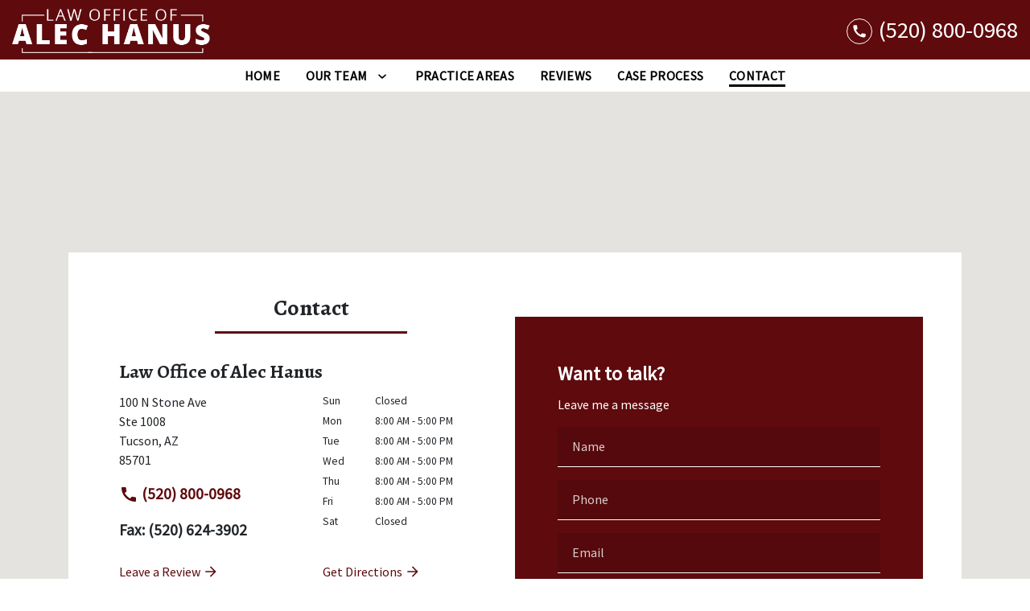

--- FILE ---
content_type: text/css
request_url: https://d11o58it1bhut6.cloudfront.net/production/v1.125.1/hanus-274171/assets/main.website-hanus-274171.568af3ccea8bd2aea47e.bundle.min.css
body_size: 12478
content:
.block.footer.akay-footer-inquiry-form{background-image:none !important;background-color:rgba(0,0,0,0) !important;color:#fff}.block.footer.akay-footer-inquiry-form .form-control{border-radius:0}.block.footer.akay-footer-inquiry-form .main-section-wrapper{display:flex;flex-direction:column;padding:0}.block.footer.akay-footer-inquiry-form .main-section-wrapper .footer-inquiry-form{background-color:#373a3c}.block.footer.akay-footer-inquiry-form .main-section-wrapper .map-wrapper{width:100%;padding:0px;position:relative}.block.footer.akay-footer-inquiry-form .main-section-wrapper .map-wrapper .close{padding:0em 1rem;font-size:21px;background:rgba(0,0,0,0);opacity:.2}.block.footer.akay-footer-inquiry-form .main-section-wrapper .map-wrapper .close:focus{outline:none}.block.footer.akay-footer-inquiry-form .main-section-wrapper .map-wrapper .map-form-flex{display:flex;flex-direction:column-reverse;justify-content:center;align-items:center}.block.footer.akay-footer-inquiry-form .main-section-wrapper .map-wrapper .map-form-flex .map_canvas{position:relative}@media(min-width: 992px){.block.footer.akay-footer-inquiry-form .main-section-wrapper .map-wrapper .map-form-flex .map_canvas{height:660px}}@media(max-width: 991.98px){.block.footer.akay-footer-inquiry-form .main-section-wrapper .map-wrapper .map-form-flex .map_canvas{height:320px}}.block.footer.akay-footer-inquiry-form .main-section-wrapper .map-wrapper .map-form-flex .footer-inquiry-form{padding:2.5em 4em}@media all and (-ms-high-contrast: none),(-ms-high-contrast: active){.block.footer.akay-footer-inquiry-form .main-section-wrapper .map-wrapper .map-form-flex .footer-inquiry-form{flex:auto}}@media(min-width: 992px){.block.footer.akay-footer-inquiry-form .main-section-wrapper .map-wrapper .map-form-flex .footer-inquiry-form{max-width:780px !important;min-height:354px;margin-bottom:-320px}}@media(min-width: 992px)and (-ms-high-contrast: none),(min-width: 992px)and (-ms-high-contrast: active){.block.footer.akay-footer-inquiry-form .main-section-wrapper .map-wrapper .map-form-flex .footer-inquiry-form{flex:auto}}@media(max-width: 575.98px){.block.footer.akay-footer-inquiry-form .main-section-wrapper .map-wrapper .map-form-flex .footer-inquiry-form{padding-left:15px;padding-right:15px}}@media(max-width: 991.98px){.block.footer.akay-footer-inquiry-form .main-section-wrapper .map-wrapper .map-form-flex .footer-inquiry-form .form-heading-wrapper{max-width:750px;margin:auto}}.block.footer.akay-footer-inquiry-form .main-section-wrapper .map-wrapper .map-form-flex .footer-inquiry-form .form-heading-wrapper .footer-inquiry-title{font-size:1.6rem;text-transform:uppercase}.block.footer.akay-footer-inquiry-form .main-section-wrapper .map-wrapper .map-form-flex .footer-inquiry-form .form-heading-wrapper .footer-inquiry-description{text-transform:none;font-weight:bold;font-size:1rem;margin:0 0 .1em 0}.block.footer.akay-footer-inquiry-form .main-section-wrapper .map-wrapper .map-form-flex .footer-inquiry-form .form-heading-wrapper .accent-row{margin-bottom:2em}.block.footer.akay-footer-inquiry-form .main-section-wrapper .map-wrapper .map-form-flex .footer-inquiry-form .form-heading-wrapper .h-rule hr{margin-top:.5em;margin-bottom:0}.block.footer.akay-footer-inquiry-form .main-section-wrapper .map-wrapper .map-form-flex .footer-inquiry-form .f-inquiry-form{margin-bottom:6px}@media(max-width: 991.98px){.block.footer.akay-footer-inquiry-form .main-section-wrapper .map-wrapper .map-form-flex .footer-inquiry-form .f-inquiry-form{max-width:750px;margin:auto}}.block.footer.akay-footer-inquiry-form .main-section-wrapper .map-wrapper .map-form-flex .footer-inquiry-form .f-inquiry-form .form-group{margin-bottom:6px}.block.footer.akay-footer-inquiry-form .main-section-wrapper .map-wrapper .map-form-flex .footer-inquiry-form .f-inquiry-form .information{padding-bottom:6px}.block.footer.akay-footer-inquiry-form .main-section-wrapper .map-wrapper .map-form-flex .footer-inquiry-form .form-control{background-color:rgba(0,0,0,0);padding-left:1.3em;height:55px;font-size:.875rem;line-height:1.42857;border:1px solid currentColor;color:inherit}.block.footer.akay-footer-inquiry-form .main-section-wrapper .map-wrapper .map-form-flex .footer-inquiry-form .form-control:focus{border-color:rgb(141.1428571429,14.8571428571,19.3142857143) !important}.block.footer.akay-footer-inquiry-form .main-section-wrapper .map-wrapper .map-form-flex .footer-inquiry-form .form-control::placeholder{font-weight:bold;color:currentColor}.block.footer.akay-footer-inquiry-form .main-section-wrapper .map-wrapper .map-form-flex .footer-inquiry-form .description{padding-left:0;height:100px}.block.footer.akay-footer-inquiry-form .main-section-wrapper .map-wrapper .map-form-flex .footer-inquiry-form .description .form-control{height:95px;padding-top:1em;padding-left:1.3em}.block.footer.akay-footer-inquiry-form .main-section-wrapper .map-wrapper .map-form-flex .footer-inquiry-form .name{padding-right:3px}@media(max-width: 991.98px){.block.footer.akay-footer-inquiry-form .main-section-wrapper .map-wrapper .map-form-flex .footer-inquiry-form .name{padding-right:15px}}.block.footer.akay-footer-inquiry-form .main-section-wrapper .map-wrapper .map-form-flex .footer-inquiry-form .phone{padding-left:3px;padding-right:3px}@media(max-width: 991.98px){.block.footer.akay-footer-inquiry-form .main-section-wrapper .map-wrapper .map-form-flex .footer-inquiry-form .phone{padding-left:15px;padding-right:15px}}.block.footer.akay-footer-inquiry-form .main-section-wrapper .map-wrapper .map-form-flex .footer-inquiry-form .email{padding-left:3px}@media(max-width: 991.98px){.block.footer.akay-footer-inquiry-form .main-section-wrapper .map-wrapper .map-form-flex .footer-inquiry-form .email{padding-left:15px}}.block.footer.akay-footer-inquiry-form .main-section-wrapper .map-wrapper .map-form-flex .footer-inquiry-form .description-wrapper{margin-left:0;margin-right:0;border:1px solid currentColor;transition:.15s}@media(min-width: 768px){.block.footer.akay-footer-inquiry-form .main-section-wrapper .map-wrapper .map-form-flex .footer-inquiry-form .description-wrapper:focus-within{border:1px solid rgb(141.1428571429,14.8571428571,19.3142857143) !important}}@media(max-width: 767.98px){.block.footer.akay-footer-inquiry-form .main-section-wrapper .map-wrapper .map-form-flex .footer-inquiry-form .description-wrapper #pisa_inquiry{padding:0}}.block.footer.akay-footer-inquiry-form .main-section-wrapper .map-wrapper .map-form-flex .footer-inquiry-form .description-wrapper #pisa_inquiry .form-control{border:none}.block.footer.akay-footer-inquiry-form .main-section-wrapper .map-wrapper .map-form-flex .footer-inquiry-form .description-wrapper #pisa_submit{display:flex;flex-direction:column;justify-content:center;padding:0}@media(max-width: 767.98px){.block.footer.akay-footer-inquiry-form .main-section-wrapper .map-wrapper .map-form-flex .footer-inquiry-form .description-wrapper #pisa_submit{align-items:center;width:100%;height:56px}}.block.footer.akay-footer-inquiry-form .main-section-wrapper .map-wrapper .map-form-flex .footer-inquiry-form .description-wrapper #pisa_submit a,.block.footer.akay-footer-inquiry-form .main-section-wrapper .map-wrapper .map-form-flex .footer-inquiry-form .description-wrapper #pisa_submit button{padding:0 .25rem;font-family:Source Sans Pro;font-weight:700;font-style:normal;height:90%;width:95%;display:flex;justify-content:center;align-items:center;text-transform:uppercase}@media(max-width: 767.98px){.block.footer.akay-footer-inquiry-form .main-section-wrapper .map-wrapper .map-form-flex .footer-inquiry-form .description-wrapper #pisa_submit a,.block.footer.akay-footer-inquiry-form .main-section-wrapper .map-wrapper .map-form-flex .footer-inquiry-form .description-wrapper #pisa_submit button{height:100%;width:100%}}.block.footer.akay-footer-inquiry-form .main-section-wrapper .map-wrapper .map-form-flex .footer-inquiry-form .description-wrapper #pisa_submit a:hover,.block.footer.akay-footer-inquiry-form .main-section-wrapper .map-wrapper .map-form-flex .footer-inquiry-form .description-wrapper #pisa_submit button:hover{transition:.5s}.block.footer.akay-footer-locations{background-color:#373a3c;color:#fff}.block.footer.akay-footer-locations a{color:inherit}.block.footer.akay-footer-locations .practice-link-content-heading{padding:0}@media(max-width: 991.98px){.block.footer.akay-footer-locations .practice-link-content-heading{padding:0 15px}}.block.footer.akay-footer-locations .footer-link-heading{font-family:Source Sans Pro;font-weight:700;font-style:normal;text-transform:uppercase;font-size:1.9rem;margin-bottom:1rem}.block.footer.akay-footer-locations .practice-information-wrapper{padding-top:20px;padding-bottom:20px;opacity:.9}.block.footer.akay-footer-locations .practice-information-wrapper .link-heading-wrapper .practice-link-content-heading{max-width:780px}.block.footer.akay-footer-locations .practice-information-wrapper .locations-hours-wrapper{padding:1rem 15px}.block.footer.akay-footer-locations .practice-information-wrapper .locations-hours-wrapper:not(:last-child){border-bottom:1px solid currentColor}@media(min-width: 992px){.block.footer.akay-footer-locations .practice-information-wrapper .locations-hours-wrapper{padding:2rem 0}}.block.footer.akay-footer-locations .practice-information-wrapper .locations-hours-wrapper .fax-number{font-size:1em;font-weight:bold;margin:10px 0 0}@media(max-width: 991.98px){.block.footer.akay-footer-locations .practice-information-wrapper .locations-hours-wrapper .fax-number{margin-bottom:10px}}@media(max-width: 991.98px){.block.footer.akay-footer-locations .practice-information-wrapper .locations-hours-wrapper .contact{display:flex;flex-direction:column}}.block.footer.akay-footer-locations .practice-information-wrapper .locations-hours-wrapper .contact .address{margin-bottom:0}.block.footer.akay-footer-locations .practice-information-wrapper .locations-hours-wrapper .contact .address a span{color:#fff}.block.footer.akay-footer-locations .practice-information-wrapper .locations-hours-wrapper .contact .phone-number .contact-phone{font-weight:bold}.block.footer.akay-footer-locations .practice-information-wrapper .locations-hours-wrapper .contact .phone-number .contact-phone .phone-icon{fill:currentColor;margin-right:.3rem}.block.footer.akay-footer-locations .practice-information-wrapper .locations-hours-wrapper .contact .phone-number .fa-phone-alt{padding-right:5px}.block.footer.akay-footer-locations .practice-information-wrapper .locations-hours-wrapper .business-hours{display:flex;flex-direction:column}@media(max-width: 575.98px){.block.footer.akay-footer-locations .practice-information-wrapper .locations-hours-wrapper .business-hours{margin-top:10px}}.block.footer.akay-footer-locations .practice-information-wrapper .locations-hours-wrapper .business-hours .hour-row{padding:3px 15px 3px 0}.block.footer.akay-footer-locations .practice-information-wrapper .locations-hours-wrapper .business-hours .hour-row:last-of-type{border-bottom:none}.block.footer.akay-footer-locations .location-name{font-family:Source Sans Pro}.block.footer.akay-footer-locations .get-directions,.block.footer.akay-footer-locations .review-link{display:flex;align-items:center}.block.footer.akay-footer-locations .get-directions .arrow-right-icon,.block.footer.akay-footer-locations .review-link .arrow-right-icon{margin-left:.3rem;fill:currentColor}.block.footer.vanhorne-footer-links .footer_links{padding:20px 0;background-color:#686868;color:#fff}.block.footer.vanhorne-footer-links .footer_links ul{margin:0}.block.footer.vanhorne-footer-links .footer_links .link-divider::before{content:"|";margin-right:.5rem;display:inline-block;font-weight:400}.block.footer.vanhorne-footer-links .footer_links a{color:inherit;font-family:Source Sans Pro;font-weight:400;font-style:normal}.block.footer.vanhorne-footer-disclaimer .footer_disclaimer{padding:1.5rem 0;background-color:#373a3c;color:#fff}.block.footer.vanhorne-footer-disclaimer .footer_disclaimer p{font-size:.8rem}.block.footer.vanhorne-footer-disclaimer .footer_disclaimer p:last-of-type{margin-bottom:0}.block.header.akay-navigation{position:sticky;top:0;z-index:199}.edit-mode .akay-navigation{position:relative !important;top:initial !important}.edit-mode .akay-navigation:hover{z-index:209 !important}.block.header.akay-navigation div.nav-link>span{user-select:none}.block.header.akay-navigation div.nav-link>span>.nav-link-wrapper>.nav-link{cursor:default}.block.header.akay-navigation .navbar{padding:0}.block.header.akay-navigation .logo-wrapper{display:flex;justify-content:flex-start;margin-right:auto}@media(max-width: 991.98px){.block.header.akay-navigation .logo-wrapper{flex:1;justify-content:center}}@media(max-width: 575.98px){.block.header.akay-navigation .logo-wrapper{flex:2}}.block.header.akay-navigation .logo-wrapper img{max-height:100px;max-width:250px}@media(max-width: 991.98px){.block.header.akay-navigation .logo-wrapper img{max-width:180px;max-height:50px;width:100%;object-fit:contain}}.block.header.akay-navigation .menu-wrapper{display:flex;justify-content:center}@media(max-width: 991.98px){.block.header.akay-navigation .menu-wrapper{flex:1;justify-content:flex-end}}.block.header.akay-navigation .menu-wrapper .navbar-collapse{align-items:center;justify-content:center}.block.header.akay-navigation .menu-wrapper .dropdown-item{background-color:inherit}@media(min-width: 992px){.block.header.akay-navigation .menu-wrapper .dropdown-item:not(.no-link):hover{background-color:#eff1f2}}.block.header.akay-navigation .menu-wrapper a,.block.header.akay-navigation .menu-wrapper li>a{text-decoration:none}@media(max-width: 991.98px){.block.header.akay-navigation .menu-wrapper .dropdown-menu .dropdown .dropdown-menu{margin-top:0}}.block.header.akay-navigation .menu-wrapper .dropdown-menu .dropdown .dropdown-menu li a{display:inline;width:100%;white-space:nowrap;font-weight:normal;text-transform:none}.block.header.akay-navigation .menu-wrapper .nav-item.dropdown .nav-link{padding:.5rem;display:inline-block}@media(max-width: 991.98px){.block.header.akay-navigation .menu-wrapper .nav-item.dropdown .nav-link{padding:0}}.block.header.akay-navigation .menu-wrapper .nav-item.dropdown .nav-link span{border:none;padding:0}@media(max-width: 991.98px){.block.header.akay-navigation .menu-wrapper .nav-item.dropdown .dropdown-item{padding:0;margin-top:.75rem}.block.header.akay-navigation .menu-wrapper .nav-item.dropdown .dropdown-item span{font-weight:bold}.block.header.akay-navigation .menu-wrapper .nav-item.dropdown .dropdown-item:hover{color:unset;background-color:unset}}.block.header.akay-navigation .menu-wrapper .nav-item.dropdown .dropdown-toggle{background:inherit;border-width:0px;position:relative;right:3px;padding:0px 4px 0px 4px}@media all and (-ms-high-contrast: none),(-ms-high-contrast: active){.block.header.akay-navigation .menu-wrapper .nav-item.dropdown .dropdown-toggle{background:rgba(0,0,0,0)}}.block.header.akay-navigation .menu-wrapper .nav-item.dropdown .dropdown-toggle:focus{outline:#fff solid 3px;border-radius:4px}.block.header.akay-navigation .menu-wrapper a,.block.header.akay-navigation .menu-wrapper li>a,.block.header.akay-navigation .menu-wrapper a~.dropdown-toggle,.block.header.akay-navigation .menu-wrapper li>a~.dropdown-toggle{color:inherit;font-weight:bold;letter-spacing:.02em}.block.header.akay-navigation .menu-wrapper li>a>span{padding-bottom:5px;border-bottom:3px solid rgba(0,0,0,0)}.block.header.akay-navigation .menu-wrapper .active>a,.block.header.akay-navigation .menu-wrapper .active>a:focus,.block.header.akay-navigation .menu-wrapper .active>a:hover{border-radius:0;text-decoration:none}.block.header.akay-navigation .menu-wrapper .active>a>span,.block.header.akay-navigation .menu-wrapper .active>a:focus>span,.block.header.akay-navigation .menu-wrapper .active>a:hover>span{border-color:#5f0a0d}.block.header.akay-navigation .phone-wrapper{display:flex;justify-content:flex-end;margin-left:auto}@media(max-width: 991.98px){.block.header.akay-navigation .phone-wrapper{flex:1;justify-content:flex-start}}.block.header.akay-navigation .phone-wrapper i{display:none}@media(min-width: 992px){.block.header.akay-navigation .menu-wrapper .navbar-nav{text-transform:uppercase;white-space:nowrap;display:flex;flex-wrap:wrap}.block.header.akay-navigation .menu-wrapper .navbar-nav .dropdown-menu{margin-top:0}.block.header.akay-navigation .menu-wrapper .navbar-nav .dropdown-menu.show{display:none}.block.header.akay-navigation .menu-wrapper .navbar-nav .dropdown-toggle{padding-left:2px}.block.header.akay-navigation .menu-wrapper .navbar-nav li.dropdown .dropdown-menu{box-shadow:0 2px 5px 0 rgba(0,0,0,.16)}.block.header.akay-navigation .menu-wrapper .navbar-nav li.dropdown:hover .dropdown-menu,.block.header.akay-navigation .menu-wrapper .navbar-nav li.dropdown-active>.dropdown-menu{display:block}.block.header.akay-navigation .menu-wrapper .navbar-nav .dropdown-menu li>a>span{padding-bottom:2px;border-width:2px}.block.header.akay-navigation .menu-wrapper .navbar-nav .dropdown-menu .dropdown .dropdown-menu{box-shadow:none;position:relative;width:100%;box-shadow:none;display:block;border-radius:0;border:none;padding:0 .8725rem .6em;margin-top:2px;margin-bottom:2px}.block.header.akay-navigation .phone-wrapper i{display:none}.block.header.akay-navigation #affix .nav-top.hidden{max-height:0px;transition:max-height .3s ease-in-out}}@media(max-width: 991.98px){.block.header.akay-navigation .phone-wrapper{order:0}.block.header.akay-navigation .phone-wrapper .phone-display{display:none}.block.header.akay-navigation .phone-wrapper i{display:block;font-size:1.25rem;text-align:center}.block.header.akay-navigation .logo-wrapper{order:1}.block.header.akay-navigation .menu-wrapper{order:2}.block.header.akay-navigation .menu-wrapper li>a>span{padding-bottom:2px;border-width:2px}.block.header.akay-navigation .menu-wrapper .navbar-collapse{position:absolute;left:0;top:100%;width:100%;max-height:1000px;background:#fff;padding:.5rem 1rem;border-top:solid 1px #9f9e9f}}@media(max-width: 991.98px)and (max-width: 991.98px){.block.header.akay-navigation .menu-wrapper .navbar-collapse{z-index:50;max-height:70vh;overflow:auto}}@media(max-width: 991.98px)and (max-width: 991.98px){.block.header.akay-navigation .menu-wrapper .navbar-collapse .nav-item{border-bottom:solid 1px #ddd}}@media(max-width: 991.98px){.block.header.akay-navigation .menu-wrapper .navbar-collapse .nav-item:last-child{border-bottom:none}.block.header.akay-navigation .menu-wrapper .navbar-collapse .nav-item.dropdown{position:relative}}@media(max-width: 991.98px)and (max-width: 991.98px){.block.header.akay-navigation .menu-wrapper .navbar-collapse .nav-item.dropdown{padding-top:1.25rem;padding-bottom:1.25rem}}@media(max-width: 991.98px){.block.header.akay-navigation .menu-wrapper .navbar-collapse .nav-item.dropdown .dropdown-toggle{position:absolute;right:0}.block.header.akay-navigation .menu-wrapper .navbar-collapse .dropdown-menu .dropdown .dropdown-menu{display:block}}.block.header.akay-navigation .nav-link-wrapper{display:flex;align-items:center;justify-content:space-between}.block.header.akay-navigation .nav-top{padding:.5rem 15px;z-index:60}.block.header.akay-navigation .nav-top .row{padding-left:15px;padding-right:15px}@media(max-width: 991.98px){.block.header.akay-navigation .nav-top .row{padding-left:.5rem;padding-right:.5rem}}@media all and (-ms-high-contrast: none),(-ms-high-contrast: active){.block.header.akay-navigation .phone-text-box div{flex:auto}}@media(max-width: 991.98px){.block.header.akay-navigation .phone-text-box{display:none}}.block.header.akay-navigation .phone-text-box .fa-phone-alt{display:block;border-radius:50%;padding:.5rem;font-size:1.1rem;margin-right:.5rem;margin-top:.2rem}@media(max-width: 991.98px){.block.header.akay-navigation .menu{z-index:50}}@media(min-width: 992px){.block.header.akay-navigation .navbar-nav{display:block}.block.header.akay-navigation .navbar-nav .overflow{overflow:unset}}@media(max-width: 991.98px){.block.header.akay-navigation .navbar-nav{color:#000}.block.header.akay-navigation .navbar-nav .nav-link{padding:1.25rem 0}}.block.header.akay-navigation .navbar-nav .dropdown-menu{border-radius:unset}.block.header.akay-navigation .nav-bottom{display:block}@media(min-width: 992px){.block.header.akay-navigation .nav-bottom{z-index:50}}.block.header.akay-navigation .nav-bottom .nav-link span{font-weight:bold}.block.header.akay-navigation .nav-bottom .nav-item.active .nav-link span{border-color:currentColor}.block.header.akay-navigation .nav-bottom .navbar-nav>.nav-item{padding:0px .5rem}@media(max-width: 991.98px){.block.header.akay-navigation .nav-bottom .navbar-nav>.nav-item{color:#353535}.block.header.akay-navigation .nav-bottom .navbar-nav>.nav-item.active .nav-link span{border-color:#5f0a0d}}.block.header.akay-navigation .nav-bottom .navbar-nav>.nav-item span{padding-bottom:1px}@media(min-width: 992px){.block.header.akay-navigation .nav-bottom .navbar-collapse.phone{display:none !important}}.block.header.akay-navigation .nav-bottom .navbar-collapse.phone i{padding-top:5px}.block.header.akay-navigation .navbar-toggler{height:45px;width:45px;padding:0;border-radius:0}@media(max-width: 991.98px){.block.header.akay-navigation .navbar-toggler{display:flex;justify-content:center;align-items:center}}.block.header.akay-navigation .header-phone-number{color:inherit;font-size:1.8rem;text-decoration:none;display:flex;align-items:center}.block.header.akay-navigation .phone-number-wrapper{margin-bottom:.5rem;text-align:center}.block.header.akay-navigation .phone-number-wrapper:last-of-type{margin-bottom:0}.block.header.akay-navigation .phone-number-wrapper .phone-display{line-height:1}.block.header.akay-navigation .phone-number-wrapper .desktop-phone-icon{height:2rem;width:2rem;border:1px solid currentColor;display:block;border-radius:50%;padding:.3rem;margin-right:.5rem;margin-top:.2rem}.block.header.akay-navigation .phone-number-wrapper:hover .phone-display{text-decoration:underline}@media(min-width: 992px){.block.header.akay-navigation .nav-item:not(.do-not-index):hover,.block.header.akay-navigation .nav-item:not(.do-not-index):active,.block.header.akay-navigation .nav-item:not(.do-not-index):focus{background-color:#eff1f2}.block.header.akay-navigation .nav-item:not(.do-not-index):hover a:not(.no-link),.block.header.akay-navigation .nav-item:not(.do-not-index):active a:not(.no-link),.block.header.akay-navigation .nav-item:not(.do-not-index):focus a:not(.no-link){color:#000}}.block.header.akay-navigation .active-child{background-color:#eff1f2;color:#000}.block.header.akay-navigation .active-child>a{background-color:inherit;border-left:4px solid #5f0a0d;padding-left:8px}.block.header.akay-navigation .dropdown-menu,.block.header.akay-navigation .dropdown-item{border-radius:0}@media(max-width: 991.98px){.block.header.akay-navigation .nav-item.dropdown>.dropdown-menu>li a{line-height:1.5;color:currentColor;display:block;padding:0;margin:0 0 .5rem;position:relative;text-decoration:none;background:rgba(0,0,0,0);white-space:normal;font-size:.875rem}}@media(max-width: 991.98px)and (max-width: 991.98px){.block.header.akay-navigation .nav-item.dropdown>.dropdown-menu>li a{margin:0}}@media(max-width: 991.98px)and (max-width: 991.98px){.block.header.akay-navigation .nav-item.dropdown>.dropdown-menu>li>a{margin-top:.75rem;margin-bottom:.3rem}}@media(max-width: 991.98px){.block.header.akay-navigation .nav-item.dropdown>.dropdown-menu>li>a span{font-weight:bold}}.block.header.akay-navigation .down-arrow{fill:currentColor;width:1.2rem}.block.header.akay-navigation .menu-icon{fill:currentColor}.block.header.akay-navigation .phone-icon{fill:currentColor}.block.header.akay-navigation .dropdown-toggle>*{pointer-events:none}.block.interior_hero.pearson-interior-hero{background-image:none !important;position:relative}.block.interior_hero.pearson-interior-hero .desktop-hero,.block.interior_hero.pearson-interior-hero .mobile-hero,.block.interior_hero.pearson-interior-hero .tablet-hero{position:absolute;height:100%;width:100%;background-size:cover;background-position:inherit}.block.interior_hero.pearson-interior-hero .interior-hero{display:flex;align-items:center}.block.interior_hero.pearson-interior-hero .interior-hero-title,.block.interior_hero.pearson-interior-hero .interior-hero-subtitle{display:block;color:inherit}.block.interior_hero.pearson-interior-hero .interior-hero-subtitle{margin-bottom:1.5rem}.block.home.akay-hero p:last-of-type{margin-bottom:0}.block.home.akay-hero .mobile-hero,.block.home.akay-hero .tablet-hero{height:50vw;background-size:cover;background-position:inherit}@media(max-width: 991.98px){.block.home.akay-hero{background-image:none !important}}.block.home.akay-hero .hero-wrapper{padding:0}@media(max-width: 991.98px){.block.home.akay-hero .hero-wrapper{max-width:none}}.block.home.akay-hero .hero-heading-container{display:flex;align-items:flex-end}@media(min-width: 992px){.block.home.akay-hero .hero-heading-container{padding-top:100px}}@media(min-width: 1200px){.block.home.akay-hero .hero-heading-container .hero-textbox-container{padding:0}}@media(min-width: 992px){.block.home.akay-hero .hero-heading-container .hero-textbox-container{display:flex;flex-direction:column;align-items:flex-end}}@media(min-width: 992px)and (max-width: 991.98px){.block.home.akay-hero .hero-heading-container .hero-textbox-container{align-items:center}}@media(max-width: 991.98px){.block.home.akay-hero .hero-heading-container .hero-textbox-container{padding-left:0;padding-right:0}}@media(max-width: 991.98px){.block.home.akay-hero .hero-heading-container .hero-itallic-heading{margin-bottom:1rem}}.block.home.akay-hero .hero-heading-container .hero-primary-container{padding:24px 40px;width:100%}@media(max-width: 991.98px){.block.home.akay-hero .hero-heading-container .hero-primary-container{padding:24px 15px}}.block.home.akay-hero .hero-heading-container .hero-primary-container h2,.block.home.akay-hero .hero-heading-container .hero-primary-container .h2{text-transform:uppercase;line-height:1.2;margin-bottom:0}@media(min-width: 992px){.block.home.akay-hero .hero-heading-container .hero-primary-container h2,.block.home.akay-hero .hero-heading-container .hero-primary-container .h2{font-family:Source Sans Pro;font-weight:700;font-style:normal;font-size:2.8rem}}@media(max-width: 991.98px){.block.home.akay-hero .hero-heading-container .hero-primary-container h2,.block.home.akay-hero .hero-heading-container .hero-primary-container .h2{font-family:Source Sans Pro;font-weight:700;font-style:normal;font-size:2rem}}@media(min-width: 992px){.block.home.akay-hero .hero-heading-container .hero-primary-container h3,.block.home.akay-hero .hero-heading-container .hero-primary-container .h3{font-family:Alegreya;font-weight:700;font-style:italic;text-transform:None;font-size:1.8rem}}@media(max-width: 991.98px){.block.home.akay-hero .hero-heading-container .hero-primary-container h3,.block.home.akay-hero .hero-heading-container .hero-primary-container .h3{font-family:Alegreya;font-weight:700;font-style:italic;text-transform:None;font-size:1.75rem}}.block.home.akay-hero .hero-heading-container .hero-dark-container{display:inline-block;width:fit-content;padding:10px 30px;opacity:.6;color:#fff;font-style:italic;opacity:1}@media(max-width: 991.98px){.block.home.akay-hero .hero-heading-container .hero-dark-container{display:block;width:100%;padding:.75rem 15px;background-color:rgba(0,0,0,0)}}@media(max-width: 575.98px){.block.home.akay-hero .hero-heading-container .hero-dark-container{padding:10px 0px}}@media(min-width: 992px){.block.home.akay-hero .hero-heading-container .hero-dark-container{text-align:right;margin-top:5px;opacity:1}}.block.home.akay-hero .hero-heading-container .hero-dark-container h3,.block.home.akay-hero .hero-heading-container .hero-dark-container .h3{font-family:Alegreya;font-weight:700;font-style:italic;text-transform:None;letter-spacing:.1em;font-size:1.5rem;margin:0px}.block.home.akay-hero .sub-hero-container{display:flex;justify-content:center;align-items:flex-end}@media(min-width: 992px){.block.home.akay-hero .sub-hero-container{padding:100px 15px 0 15px}}.block.home.akay-hero .sub-hero-container .sub-hero-wrapper{display:flex;width:100%}.block.home.akay-hero .sub-hero-container .sub-hero-wrapper .sub-hero-heading{display:block;font-size:1.125rem;font-weight:bold;margin-bottom:.5rem}@media(max-width: 991.98px){.block.home.akay-hero .sub-hero-container .sub-hero-wrapper{display:flex;padding:0;height:auto}}@media(max-width: 575.98px){.block.home.akay-hero .sub-hero-container .sub-hero-wrapper{display:flex;flex-direction:column;margin:0}}.block.home.akay-hero .sub-hero-container .sub-hero-wrapper>div{background:hsla(0,0%,100%,.9);padding:20px 35px 0;margin:15px 2px}@media screen and (-webkit-min-device-pixel-ratio: 0){.block.home.akay-hero .sub-hero-container .sub-hero-wrapper>div{flex:1}}@media(max-width: 991.98px){.block.home.akay-hero .sub-hero-container .sub-hero-wrapper>div{height:auto;padding:0;margin:0 2px}}.block.home.akay-hero .sub-hero-container .sub-hero-wrapper .sub-side-content-wrapper{display:flex;flex-direction:column;justify-content:center;align-items:center;max-width:290px}@media(min-width: 992px){.block.home.akay-hero .sub-hero-container .sub-hero-wrapper .sub-side-content-wrapper{margin-bottom:0}}.block.home.akay-hero .sub-hero-container .sub-hero-wrapper .sub-side-content-wrapper .sub-hero-content{font-family:Source Sans Pro;font-weight:700;font-style:normal;text-transform:uppercase}.block.home.akay-hero .sub-hero-container .sub-hero-wrapper .sub-side-content-wrapper .btn{display:inline-block;opacity:1}@media(max-width: 991.98px){.block.home.akay-hero .sub-hero-container .sub-hero-wrapper .sub-side-content-wrapper .btn{margin-top:15px}}@media(max-width: 991.98px){.block.home.akay-hero .sub-hero-container .sub-hero-wrapper .add-width{background-color:#eee;padding:50px 15px}}@media(max-width: 575.98px){.block.home.akay-hero .sub-hero-container .sub-hero-wrapper .add-width{min-width:100%;margin:0;padding:2rem 15px}}.block.home.akay-hero .sub-hero-container .sub-hero-wrapper .sub-hero-heading{text-transform:uppercase}.block.home.akay-hero .sub-hero-container .sub-hero-wrapper .sub-center-content-wrapper{min-height:182px}@media(min-width: 992px){.block.home.akay-hero .sub-hero-container .sub-hero-wrapper .sub-center-content-wrapper{margin-bottom:0}}@media(max-width: 991.98px){.block.home.akay-hero .sub-hero-container .sub-hero-wrapper .sub-center-content-wrapper{background-color:#eee;padding:2rem 15px}}@media(max-width: 575.98px){.block.home.akay-hero .sub-hero-container .sub-hero-wrapper .sub-center-content-wrapper{margin-left:0;margin-right:0;margin-bottom:4px}}.block.home.akay-hero .sub-hero-container .sub-hero-wrapper .sub-center-content-wrapper h1{font-family:Source Sans Pro;font-weight:700;font-style:normal;text-transform:uppercase}.block.home.akay-hero .sub-hero-container .sub-hero-wrapper .sub-hero-content{font-size:1rem}.block.home.akay-hero .hero-subtitle-itallic-heading{font-style:italic}.block.home.akay-seo .seo-heading{font-size:1.75rem;margin-bottom:1em;width:fit-content}.block.home.akay-seo .seo-heading::after{content:"";display:block;width:100%;margin-top:10px}.block.home.akay-services a{text-decoration:none}.block.home.akay-services .services-section{display:flex;flex-direction:column;padding-top:0px;padding-bottom:0px}.block.home.akay-services .services-section .btn.default{height:50px}.block.home.akay-services .services-section .btn.medium{height:70px}.block.home.akay-services .services-section .service-heading .services-heading{font-family:Source Sans Pro;font-weight:700;font-style:normal;width:fit-content}@media(max-width: 767.98px){.block.home.akay-services .services-section .service-heading .services-heading{text-align:center}}.block.home.akay-services .services-section .service-heading .red-underline{padding-left:15px;margin-top:15px;height:1px}.block.home.akay-services .services-section .service-index{display:flex;flex-wrap:wrap}@media(max-width: 575px){.block.home.akay-services .services-section .service-index{justify-content:center}}.block.home.akay-services .services-section .akay-card{text-decoration:none;color:#212529}.block.home.akay-services .services-section .akay-card .service-title{text-transform:uppercase}.block.home.akay-services .services-section .service-image{background-repeat:no-repeat;background-size:cover;background-position:center;height:174px;transition:.5s}.block.home.akay-services .services-section .services-content{padding-top:30px}.block.home.akay-services .item{height:100%;background-color:#d3d3d3}.block.home.akay-services .item.link .service-link{cursor:pointer}.block.home.akay-services .item.link .service-link:hover .service-image{-webkit-filter:opacity(70%)}.block.home.akay-services .item.link .service-link:hover .service-link-icon path{fill:#c4161d}.block.home.akay-services .item .services-title{text-transform:uppercase}.block.home.akay-services .item .akay-card-responsive{font-family:Source Sans Pro;font-weight:400;font-style:normal;color:#212529;text-decoration:none}.block.home.akay-services .item .service-content{padding:20px 25px}.block.home.akay-services .item .service-content h2{font-family:Source Sans Pro;font-weight:700;font-style:normal;font-size:1.5625rem}.block.home.akay-services .service-link-icon{width:1.5rem;color:#5f0a0d;position:absolute;bottom:10px;right:40px;transition:.4s}.block.home.akay-team-list .team-section .team-content-wrapper{width:100%}@media(max-width: 991.98px){.block.home.akay-team-list .team-section .team-content-wrapper{text-align:center}}.block.home.akay-team-list .team-section .team-content-wrapper .team-name{padding:.5em 0em 0em;font-family:Source Sans Pro;font-weight:700;font-style:normal;font-size:2rem;line-height:29px}@media(max-width: 575.98px){.block.home.akay-team-list .team-section .team-content-wrapper .team-name{border-bottom:1px solid #5f0a0d}}.block.home.akay-team-list .team-section .team-content-wrapper .team-subtitle{font-family:Alegreya;font-weight:700;font-style:italic;text-transform:None;font-size:1.4rem}.block.home.akay-team-list .team-section .team-content-wrapper .team-member-wrapper .team-member-pic img{display:block;max-width:100%;margin-left:auto;margin-right:auto}.block.home.akay-team-list .team-section .team-content-wrapper .team-member-wrapper .team-member-about{padding-left:30px;text-align:left}@media(max-width: 767.98px){.block.home.akay-team-list .team-section .team-content-wrapper .team-member-wrapper .team-member-about{text-align:left;padding:0 15px}}.block.home.akay-team-list .team-section .team-content-wrapper .team-member-wrapper .team-member-about .team-header-wrapper .team-subtitle{font-family:Alegreya;font-weight:700;font-style:italic;text-transform:None;font-size:1.4rem}.block.home.akay-team-list .team-member{margin-bottom:2rem}.block.home.akay-team-list .team-member:last-of-type{margin-bottom:0}.block.home.akay-team-list .team-member:nth-of-type(even){flex-direction:row-reverse}.block.home.akay-testimonials{position:relative;background-image:none !important}@media(max-width: 991.98px){.block.home.akay-testimonials .container{max-width:100%}}.block.home.akay-testimonials .container,.block.home.akay-testimonials .testimonial-wrapper,.block.home.akay-testimonials .left-col{background-position:inherit}.block.home.akay-testimonials .background{position:absolute;width:100%;height:100%;background-size:cover;background-position:cover}.block.home.akay-testimonials .testimonial-outer{position:absolute;top:2rem;left:2rem;display:block;max-width:400px;z-index:3}.block.home.akay-testimonials .left-col{position:relative;background-size:cover;min-height:450px}.block.home.akay-testimonials .right-col{position:relative;background-color:#eff1f2;padding:3rem 6rem;display:flex;flex-direction:column;justify-content:space-between;color:#000}@media(max-width: 991.98px){.block.home.akay-testimonials .right-col{padding:2rem 4rem}}@media(max-width: 575.98px){.block.home.akay-testimonials .right-col{padding:2rem 2.5rem}}.block.home.akay-testimonials .quote-img{margin-bottom:2rem}.block.home.akay-testimonials .quote-img svg{display:block;height:2.5rem;width:2.5rem;margin:auto}.block.home.akay-testimonials .quote-img svg path{fill:#5f0a0d}.block.home.akay-testimonials .carousel-wrapper{display:flex;align-items:center;flex-grow:1}.block.home.akay-testimonials .tns-outer{height:100%;display:flex;flex-direction:column;justify-content:space-between}.block.home.akay-testimonials .tns-ovh,.block.home.akay-testimonials .tns-inner{height:100%}.block.home.akay-testimonials .testimonial-carousel{display:flex;align-items:center;height:100%}.block.home.akay-testimonials .testimonials-title{font-family:Source Sans Pro;text-transform:uppercase}.block.home.akay-testimonials .testimonial{line-height:1.65}.block.home.akay-testimonials .testimonial p:last-of-type{margin-bottom:0}.block.home.akay-testimonials .author{font-size:1rem;font-family:Source Sans Pro;font-weight:bold;display:block;margin-top:1.5rem;text-transform:uppercase;letter-spacing:.08em;text-align:right}.block.home.akay-testimonials .author::before{content:"-"}.block.home.akay-testimonials .carousel-ctrl.left{left:0}.block.home.akay-testimonials .carousel-ctrl.right{right:0}.block.home.akay-testimonials .carousel-ctrl{padding:50px 20px;display:inline-block;color:currentColor;position:absolute;top:calc(50% - 50px);transition:.3s;z-index:10;cursor:pointer}@media(max-width: 991.98px){.block.home.akay-testimonials .carousel-ctrl{padding:50px .5rem}}.block.home.akay-testimonials .carousel-ctrl.carousel-prev{left:0}.block.home.akay-testimonials .carousel-ctrl.carousel-next{right:0}.block.home.akay-testimonials .tns-outer{max-width:100%}.block.home.akay-testimonials .tns-nav{display:flex;justify-content:center;margin-top:2rem}.block.home.akay-testimonials .tns-nav button{box-sizing:border-box;height:10px;width:10px;border:1px solid currentColor;background-color:rgba(0,0,0,0);margin:0 4px;padding:0;color:inherit}.block.home.akay-testimonials .tns-nav button.tns-nav-active{background-color:currentColor}.block.home.akay-testimonials::after{display:none}.block.home.akay-testimonials .left-col::after{content:"";display:block;height:100%;width:100%;position:absolute;top:0;left:0}.block.home.akay-testimonials.bg-darken .left-col::after{background-color:rgba(0,0,0,.5)}@keyframes scale{from{transform:scale(1.3)}to{transform:scale(1)}}@keyframes slideInLeft{from{transform:translateX(100%)}to{transform:translateX(0)}}@keyframes slideOutRight{from{transform:translateX(0)}to{transform:translateX(100%)}}@keyframes scale-down{from{transform:scale(1.2)}to{transform:scale(1)}}@keyframes slide-right{from{transform:translateX(0)}to{transform:translateX(100%)}}@keyframes slide-from-right{from{opacity:0;transform:translateX(-100%)}to{opacity:1;transform:translateX(0)}}@keyframes slide-from-bottom{from{transform:translateY(100%)}to{transform:translateY(0)}}@keyframes slide-from-top{from{transform:translateY(-100%)}to{transform:translateY(0)}}@-webkit-keyframes carousel-load{0%{width:0}100%{width:100%}}@keyframes carousel-load{0%{width:0}100%{width:100%}}.block.home.pisarra-interrupt{color:#fff;background-color:#5f0a0d}@media(max-width: 991.98px){.block.home.pisarra-interrupt .container-fluid{padding-right:0}}.block.home.pisarra-interrupt .interrupt-section{display:flex;justify-content:center;padding:20px 0 20px 0;transition:.5s}.block.home.pisarra-interrupt .interrupt-section:hover{background-color:#c4161d}.block.home.pisarra-interrupt .interrupt-section:hover .callout-arrow .icon{fill:#5f0a0d}.block.home.pisarra-interrupt .interrupt-section:hover .callout-link{text-decoration:none}.block.home.pisarra-interrupt .interrupt-section .callout-link{display:flex;justify-content:center;margin:0;width:100%;color:inherit}.block.home.pisarra-interrupt .interrupt-section .callout-link .interrupt-content{display:flex;flex-direction:row;justify-content:center;width:100%}.block.home.pisarra-interrupt .interrupt-section .callout-link .interrupt-content .section-header{margin-bottom:0px}@media(max-width: 767.98px){.block.home.pisarra-interrupt .interrupt-section .callout-link{width:100%}.block.home.pisarra-interrupt .interrupt-section .callout-link .subtitle-callout{width:80%}}.block.home.pisarra-interrupt .subtitle-callout{display:flex;flex-direction:column;align-items:flex-end}.block.home.pisarra-interrupt .subtitle-callout .section-title{font-weight:normal;margin-bottom:0;margin-right:0px !important;text-align:right;font-size:1.9rem;font-style:italic;text-transform:uppercase}@media(max-width: 991.98px){.block.home.pisarra-interrupt .subtitle-callout .section-title{font-size:1.2rem}}.block.home.pisarra-interrupt .subtitle-callout .section-subtitle{font-family:Source Sans Pro;text-transform:uppercase;font-weight:bold;text-align:right;font-size:2rem}@media(max-width: 991.98px){.block.home.pisarra-interrupt .subtitle-callout .section-subtitle{font-size:1.5rem}}.block.home.pisarra-interrupt .callout-arrow{display:flex;align-items:center}.block.home.pisarra-interrupt .callout-arrow .icon{fill:#c4161d;width:3rem;height:3rem}.block.home.pisarra-interrupt.text-light .callout-arrow .icon,.block.home.pisarra-interrupt.text-dark .callout-arrow .icon{fill:inherit}.block.home.pisarra-interrupt.text-light .interrupt-section:hover .callout-arrow .icon,.block.home.pisarra-interrupt.text-dark .interrupt-section:hover .callout-arrow .icon{fill:inherit}.block.page.gotham-h1 .title{line-height:1.2}.block.page.gotham-h1 .title::after{content:" ";display:block;width:75px;height:5px;background-color:#5f0a0d;margin:1rem auto}.block.page.ss-contact{position:relative;background-image:none !important;height:100%;padding-bottom:350px}@media(max-width: 767.98px){.block.page.ss-contact{padding-bottom:0}}.block.page.ss-contact .desktop-hero,.block.page.ss-contact .mobile-hero,.block.page.ss-contact .tablet-hero{position:absolute;width:100%;height:100%;top:0;left:0;background-size:cover;background-position:50%}.block.page.ss-contact .email,.block.page.ss-contact .phone{max-width:100%;flex-basis:100%}.block.page.ss-contact .address-link{color:inherit}.block.page.ss-contact .map_canvas{pointer-events:all}.block.page.ss-contact .contact{pointer-events:none}.block.page.ss-contact .contact h1{text-align:center;padding-bottom:10px}.block.page.ss-contact .contact .contact-top{padding-top:200px}@media(max-width: 767.98px){.block.page.ss-contact .contact .contact-top{padding-top:0}}@media(max-width: 575.98px){.block.page.ss-contact .contact .contact-top{padding-bottom:0}}.block.page.ss-contact .contact .contain{padding:20px;z-index:2;position:relative;pointer-events:all}@media(max-width: 767.98px){.block.page.ss-contact .contact .contain{margin-bottom:0 !important}}@media(min-width: 576px)and (max-width: 767.98px){.block.page.ss-contact .contact .contain{background:linear-gradient(180deg, #FFFFFF 28%, transparent 0) !important}.block.page.ss-contact .contact .contain .location-container{background:#fff;margin-top:25px;padding:3rem !important}}.block.page.ss-contact .contact .full_map{z-index:0;position:absolute;top:0;right:0;bottom:0;left:0;height:100%}@media(min-width: 768px){.block.page.ss-contact .contact .inquiry{margin-top:-50px}}@media(max-width: 991.98px){.block.page.ss-contact .contact .inquiry.extended-inquiry{height:auto}}.block.page.ss-contact .contact .inquiry h4,.block.page.ss-contact .contact .inquiry .h4{font-size:1.5rem;font-weight:bold}.block.page.ss-contact .contact .inquiry .contact-page-inquiry-container{color:#fff;position:absolute;padding:3.3rem;width:100%}@media(max-width: 991.98px){.block.page.ss-contact .contact .inquiry .contact-page-inquiry-container{padding:2rem 1.5rem 1rem}}@media(max-width: 767.98px){.block.page.ss-contact .contact .inquiry .contact-page-inquiry-container{position:static;box-shadow:none !important}}@media(min-width: 576px)and (max-width: 767.98px){.block.page.ss-contact .contact .inquiry .contact-page-inquiry-container{padding:2rem 4rem}}@media(min-width: 576px)and (max-width: 991.98px){.block.page.ss-contact .contact .inquiry .contact-page-inquiry-container{padding:3rem}}.block.page.ss-contact .contact .inquiry .form-control{height:50px;border-radius:0;background-color:rgba(0,0,0,.1);border:none;border-bottom:1px solid #fff;padding:12px 18px}.block.page.ss-contact .contact .inquiry textarea.form-control{height:100px}.block.page.ss-contact .interior .contact-page-container .contact-title-wrapper{margin:0}@media(max-width: 767.98px){.block.page.ss-contact .interior .contact-page-container .contact-title-wrapper{width:100%}}.block.page.ss-contact .interior .contact-page-container .inquiry-form-title{font-family:Source Sans Pro}.block.page.ss-contact .interior .contact-page-container .contact-title{width:100%;margin-bottom:2rem;height:50px;white-space:nowrap}.block.page.ss-contact .interior .contact-page-container .contact-title:before{display:none}.block.page.ss-contact .interior .contact-page-container .contact-title:after{content:"";display:block;border-bottom:3px solid #5f0a0d;left:25%;right:25%;margin:.5rem auto;bottom:0;width:50%}@media(max-width: 575.98px){.block.page.ss-contact .interior .contact-page-container{padding:0}.block.page.ss-contact .interior .contact-page-container .contain{padding-left:0 !important;padding-right:0 !important;padding-bottom:0 !important}.block.page.ss-contact .interior .contact-page-container .location-container{padding:2rem 1.5rem 1rem !important}}@media(max-width: 991.98px){.block.page.ss-contact .interior .contact-page-container{width:100%;max-width:unset;padding:0}.block.page.ss-contact .interior .contact-page-container .location-name{text-align:left}}.block.page.ss-contact .interior .contact-page-container .contact-title{font-weight:normal}.block.page.ss-contact .contact-title{font-weight:bold}.block.page.ss-contact .location{margin-bottom:50px}.block.page.ss-contact .location:last-of-type{margin-bottom:0}@media(max-width: 575.98px){.block.page.ss-contact .location{display:flex;width:80%;padding:0 0 20px 0}}.block.page.ss-contact .location .location-name h4,.block.page.ss-contact .location .location-name .h4{font-size:1.5rem;font-weight:bold}.block.page.ss-contact .location .phone-number a{font-size:1.2rem;display:inline-block;transition:.5s}.block.page.ss-contact .location .phone-number a:hover{text-decoration:none}.block.page.ss-contact .location .fax-number{margin:10px 0 10px}@media(max-width: 991.98px){.block.page.ss-contact .location .fax-number{margin-bottom:10px}}.block.page.ss-contact .location .information{padding:20px 15px 40px}.block.page.ss-contact .location .address{margin:0}.block.page.ss-contact .location small{font-size:19px;font-weight:bold}.block.page.ss-contact .location .footer{margin-top:0}.block.page.ss-contact .location .business-hours{display:flex;flex-direction:column}@media(max-width: 575.98px){.block.page.ss-contact .location .business-hours{margin-top:1rem}}@media(max-width: 767.98px){.block.page.ss-contact .interior.contact .header{box-shadow:0 8px 17px 0 rgba(0,0,0,.2),0 6px 20px 0 rgba(0,0,0,.19)}}.block.page.ss-contact .interior.contact .footer{margin:0}.block.page.ss-contact .phone-number .contact-phone,.block.page.ss-contact .fax-number{font-size:1.2rem;font-weight:bold;text-align:left;white-space:nowrap}@media(max-width: 991.98px){.block.page.ss-contact .phone-number .contact-phone,.block.page.ss-contact .fax-number{font-size:1.1rem}}@media(min-width: 0)and (max-width: 350px){.block.page.ss-contact .phone-number .contact-phone,.block.page.ss-contact .fax-number{font-size:.8125rem}}.block.page.ss-contact .mobile-map{height:400px}.block.page.ss-contact .phone-wrapper{margin-bottom:1rem}.block.page.ss-contact .phone-wrapper:last-of-type{margin-bottom:0}.block.page.ss-contact .phone-wrapper .icon-phone{fill:currentColor;margin-bottom:2px}.block.page.ss-contact .inquiry-form-title{font-family:Source Sans Pro}.block.page.ss-contact .icon-arrow-right{fill:currentColor;width:1.25rem;height:1.25rem;margin-bottom:4px}.block.page.ss-content .rich-content{white-space:pre-wrap;overflow:auto}.block.page.ss-content .rich-content img{margin:1.5em}.block.page.ss-service-detail{padding-left:15px;padding-right:15px}.block.page.ss-service-detail .rich-content{white-space:pre-wrap;overflow:auto}.block.page.ss-service-detail .rich-content img{padding:1.5em}.block.page.ss-service-detail .cta-row{background-color:#eff1f2;margin:40px 0;padding:24px 40px}.block.page.ss-service-detail .cta-row .cta-title{font-size:1.5rem;margin-bottom:12px}@media(max-width: 991.98px){.block.page.ss-service-detail-sidebar{display:none}}.block.page.ss-service-detail-sidebar .service-title:not(.no-link):hover,.block.page.ss-service-detail-sidebar .service-link:not(.no-link):hover{background-color:#ddd;color:#000}.block.page.ss-service-detail-sidebar .service-title:not(.no-link):hover a,.block.page.ss-service-detail-sidebar .service-link:not(.no-link):hover a{color:#000}.block.page.ss-service-detail-sidebar a{color:inherit;text-decoration:none;font-weight:inherit}.block.page.ss-service-detail-sidebar li{border-bottom:1px solid #000;text-transform:uppercase;letter-spacing:.04em;cursor:pointer}.block.page.ss-service-detail-sidebar li:first-of-type{border-top:1px solid #000}.block.page.ss-service-detail-sidebar .service-sidenav{list-style:none;padding:0;margin:0 auto}@media(max-width: 991.98px){.block.page.ss-service-detail-sidebar .service-sidenav{margin-bottom:2rem}}.block.page.ss-service-detail-sidebar .service-title,.block.page.ss-service-detail-sidebar .service-link{padding:.5rem 1rem}.block.page.ss-service-detail-sidebar .service-title.active,.block.page.ss-service-detail-sidebar .service-link.active{background-color:#000;color:#fff}.block.page.ss-service-detail-sidebar .service-title.active a,.block.page.ss-service-detail-sidebar .service-link.active a{color:#fff}.block.page.ss-service-detail-sidebar .service-title{font-weight:700;background-color:#eff1f2;color:#000}.block.page.ss-service-detail-sidebar .service-title+.service-btn-container .service-link:first-of-type{border-top:none}.block.page.ss-service-detail-sidebar .service-link{color:#000}.block.page.ss-service-detail-sidebar .service-link.active.a{color:#fff}.block.page.ss-service-index .service-btn-container{display:flex;justify-content:center;flex-wrap:wrap}.block.page.ss-service-index .service-title{display:block;text-align:center;margin-bottom:1.25rem}.block.page.ss-service-index .pearson .service-btn{font-size:.875rem;font-family:Source Sans Pro;font-weight:700;font-style:normal;display:flex;justify-content:center;align-items:center;min-height:55px;line-height:1.1;border-radius:0;white-space:normal;padding:0 1em;text-transform:uppercase;font-weight:700;text-decoration:none;text-align:center}.block.page.ss-team-detail .rich-content{white-space:pre-wrap}.block.page.ss-team-detail .rich-content img{margin:1.5rem;max-width:calc(100% - 3rem)}@media(max-width: 575.98px){.block.page.ss-team-detail .rich-content img{margin:0;max-width:100%}}.block.page.ss-team-detail .team_detail .item-subtitle{font-weight:500}.block.page.ss-team-detail .team_detail .sidebar{max-width:360px}@media(min-width: 992px){.block.page.ss-team-detail .team_detail .sidebar{margin-right:25px}}@media(max-width: 991.98px){.block.page.ss-team-detail .team_detail .sidebar{margin:0 auto;width:auto}}.block.page.ss-team-detail .team_detail .mainbar{padding-right:15px;padding-left:15px}.block.page.ss-team-detail .team_detail .body-break{font-size:35px;color:#041b38;line-height:45px;letter-spacing:.1px;border-left:solid 2px #5f0a0d;padding-left:35px;margin:40px 0px;font-family:Source Sans Pro;font-weight:400}.block.page.ss-team-detail .team_detail .item-image{display:block;width:100%;margin:0 auto 30px;max-width:360px}@media(min-width: 576px)and (max-width: 991.98px){.block.page.ss-team-detail .team_detail .item-image{max-width:350px;margin-bottom:3.125rem}}@media(max-width: 575.98px){.block.page.ss-team-detail .team_detail .item-image{max-width:325px;margin-bottom:1.875rem}}.block.page.ss-team-detail .team_detail .side-badge .item{flex:0 0 60% !important}@media(min-width: 768px){.block.page.ss-team-detail .team_detail .side-badge .item-image{width:auto;max-width:100%}}@media(max-width: 991.98px){.block.page.ss-team-detail .team_detail .side-badge{display:none}}.block.page.ss-team-detail .team_detail .team-detail-container{margin-top:3.125rem}.block.page.ss-team-detail .team_detail .team-detail-container h3.h1{margin-bottom:1.25rem}.block.page.ss-team-detail .team_detail .team-detail-container .rich-content li::marker{color:text-contrast-color(#FFFFFF, #5f0a0d)}@media(min-width: 576px)and (max-width: 991.98px){.block.page.ss-team-detail .team_detail .team-detail-container{margin-top:4.5rem}}@media(max-width: 575.98px){.block.page.ss-team-detail .team_detail .team-detail-container{margin-top:2.5rem}}.block.page.ss-team-detail .team_detail .team-content-container{margin-top:2.125rem}.block.page.ss-team-detail .team_detail .team-detail-h1,.block.page.ss-team-detail .team_detail .team-content-container h3{font-size:2.25rem;text-align:left}.block.page.ss-team-detail .team_detail .team-detail-h1:before,.block.page.ss-team-detail .team_detail .team-detail-h1:after,.block.page.ss-team-detail .team_detail .team-content-container h3:before,.block.page.ss-team-detail .team_detail .team-content-container h3:after{display:none}.block.page.ss-team-detail .team-detail-h1{color:#333;padding-bottom:0;margin-bottom:0}.block.page.ss-team-detail .item{text-align:center;margin:auto}@media(min-width: 992px){.block.page.ss-team-detail .section-content{margin-left:auto;margin-right:auto}.block.page.ss-team-detail .item{margin:0 auto auto}}@media(max-width: 991.98px){.block.page.ss-team-detail .section-content{display:flex;flex-direction:column;justify-content:center;width:100%}.block.page.ss-team-detail .section-content .item img{display:block;margin-left:auto;margin-right:auto}}.block.page.ss-team-detail u{font-weight:inherit}.block.page.ss-team-detail li::marker{color:#5f0a0d}.block.page.ss-team-index .section{padding-top:0;padding-bottom:50px}@media(max-width: 575.98px){.block.page.ss-team-index .team .item{margin-bottom:30px}}.block.page.ss-team-index .team .item .team-portrait{display:block;max-width:100%;margin-left:auto;margin-right:auto}.block.page.ss-team-index .team .item .team-name{text-transform:capitalize}@media(max-width: 991.98px){.block.page.ss-team-index .team .item .team-name{text-align:center}}.block.page.ss-team-index .team .section-content{color:#212529}.block.page.ss-team-index .team .section-content::after{display:block;clear:both;content:""}@media(max-width: 991.98px){.block.page.ss-team-index .team_multiple .item{padding-left:20px;padding-right:20px}.block.page.ss-team-index .team_multiple .item img{display:block;margin:0 auto 0 auto;padding:20px 0 20px 0;max-width:100%;max-height:100%}.block.page.ss-team-index .team_multiple .item a{display:block;margin:0 auto 0 auto}}@media(min-width: 768px){.block.page.ss-team-index .team_multiple{padding:30px}}.block.page.ss-team-index .team_multiple .item{margin-bottom:2.5rem}.block.page.ss-team-index .team_multiple .item img{padding-bottom:20px}.block.page.ss-team-index .team_multiple .team-name{font-size:2rem}.block.page.ss-team-index .team_multiple .team-role{font-family:Source Sans Pro;font-size:1.2rem}.block.page.thank-you .center{text-align:center;font-size:1.5rem;margin-top:6.25rem;margin-bottom:6.25rem}.block.page.thank-you .home-button{background-color:#464646;border:none;color:#fff;padding:1rem 2rem;text-align:center;text-decoration:none;display:inline-block;font-size:1rem;cursor:pointer}.block.page.thank-you .loading{opacity:0}.home h1,.home .h1{font-size:2.875rem;line-height:1.5}@media(max-width: 1200px){.home h1,.home .h1{font-size:calc(1.4125rem + 1.95vw)}}.home [data-heading-size=h1]{font-size:2.875rem !important}@media(max-width: 1200px){.home [data-heading-size=h1]{font-size:calc(1.4125rem + 1.95vw)  !important}}.home h2,.home .h2{font-size:2.25rem;line-height:1.5}@media(max-width: 1200px){.home h2,.home .h2{font-size:calc(1.35rem + 1.2vw)}}.home [data-heading-size=h2]{font-size:2.25rem !important}@media(max-width: 1200px){.home [data-heading-size=h2]{font-size:calc(1.35rem + 1.2vw)  !important}}.home h3,.home .h3{font-size:1.75rem;line-height:1.5}@media(max-width: 1200px){.home h3,.home .h3{font-size:calc(1.3rem + 0.6vw)}}.home [data-heading-size=h3]{font-size:1.75rem !important}@media(max-width: 1200px){.home [data-heading-size=h3]{font-size:calc(1.3rem + 0.6vw)  !important}}.home h4,.home .h4{font-size:1.5rem;line-height:1.5}@media(max-width: 1200px){.home h4,.home .h4{font-size:calc(1.275rem + 0.3vw)}}.home [data-heading-size=h4]{font-size:1.5rem !important}@media(max-width: 1200px){.home [data-heading-size=h4]{font-size:calc(1.275rem + 0.3vw)  !important}}.home h5,.home .h5{font-size:1.25rem;line-height:1.5}.home [data-heading-size=h5]{font-size:1.25rem !important}.home h6,.home .h6{font-size:0.875rem;line-height:1.5}.home [data-heading-size=h6]{font-size:0.875rem !important}.page:not(.home) h1,.page:not(.home) .h1{font-size:2.875rem;line-height:1.5}@media(max-width: 1200px){.page:not(.home) h1,.page:not(.home) .h1{font-size:calc(1.4125rem + 1.95vw)}}.page:not(.home) [data-heading-size=h1]{font-size:2.875rem !important}@media(max-width: 1200px){.page:not(.home) [data-heading-size=h1]{font-size:calc(1.4125rem + 1.95vw)  !important}}.page:not(.home) h2,.page:not(.home) .h2{font-size:2.25rem;line-height:1.5}@media(max-width: 1200px){.page:not(.home) h2,.page:not(.home) .h2{font-size:calc(1.35rem + 1.2vw)}}.page:not(.home) [data-heading-size=h2]{font-size:2.25rem !important}@media(max-width: 1200px){.page:not(.home) [data-heading-size=h2]{font-size:calc(1.35rem + 1.2vw)  !important}}.page:not(.home) h3,.page:not(.home) .h3{font-size:1.75rem;line-height:1.5}@media(max-width: 1200px){.page:not(.home) h3,.page:not(.home) .h3{font-size:calc(1.3rem + 0.6vw)}}.page:not(.home) [data-heading-size=h3]{font-size:1.75rem !important}@media(max-width: 1200px){.page:not(.home) [data-heading-size=h3]{font-size:calc(1.3rem + 0.6vw)  !important}}.page:not(.home) h4,.page:not(.home) .h4{font-size:1.5rem;line-height:1.5}@media(max-width: 1200px){.page:not(.home) h4,.page:not(.home) .h4{font-size:calc(1.275rem + 0.3vw)}}.page:not(.home) [data-heading-size=h4]{font-size:1.5rem !important}@media(max-width: 1200px){.page:not(.home) [data-heading-size=h4]{font-size:calc(1.275rem + 0.3vw)  !important}}.page:not(.home) h5,.page:not(.home) .h5{font-size:1.25rem;line-height:1.5}.page:not(.home) [data-heading-size=h5]{font-size:1.25rem !important}.page:not(.home) h6,.page:not(.home) .h6{font-size:0.875rem;line-height:1.5}.page:not(.home) [data-heading-size=h6]{font-size:0.875rem !important}h1,h2,h3,h4,h5,h6,.h1,.h2,.h3,.h4,.h5,.h6{margin-bottom:.5rem;font-family:Alegreya;font-weight:700;line-height:1.3}h1,.h1{font-size:3rem}@media(max-width: 1200px){h1,.h1{font-size:calc(1.425rem + 2.1vw)}}h2,.h2{font-size:2rem}@media(max-width: 1200px){h2,.h2{font-size:calc(1.325rem + 0.9vw)}}h3,.h3{font-size:1.625rem}@media(max-width: 1200px){h3,.h3{font-size:calc(1.2875rem + 0.45vw)}}h4,.h4{font-size:1.375rem}@media(max-width: 1200px){h4,.h4{font-size:calc(1.2625rem + 0.15vw)}}h5,.h5{font-size:1.25rem}h6,.h6{font-size:1rem}.lead{font-size:1.25rem;font-weight:300}hr{margin-top:1rem;margin-bottom:1rem;border:0;border-top:1px solid rgba(0,0,0,.1)}small,.small{font-size:0.875em;font-weight:400}.list-inline{padding-left:0;list-style:none}.list-inline-item{display:inline-block}.list-inline-item:not(:last-child){margin-right:.5rem}.img-fluid{max-width:100%;height:auto}code{font-size:87.5%;color:#e83e8c;word-wrap:break-word}a>code{color:inherit}.container,.container-fluid{width:100%;padding-right:15px;padding-left:15px;margin-right:auto;margin-left:auto}@media(min-width: 576px){.container{max-width:540px}}@media(min-width: 768px){.container{max-width:720px}}@media(min-width: 992px){.container{max-width:960px}}@media(min-width: 1200px){.container{max-width:1140px}}.row{display:flex;flex-wrap:wrap;margin-right:-15px;margin-left:-15px}.no-gutters{margin-right:0;margin-left:0}.no-gutters>[class*=col-]{padding-right:0;padding-left:0}.col-xl-6,.col-xl-4,.col-lg,.col-lg-12,.col-lg-8,.col-lg-7,.col-lg-6,.col-lg-5,.col-lg-4,.col-lg-3,.col-md-12,.col-md-10,.col-md-9,.col-md-8,.col-md-7,.col-md-6,.col-md-5,.col-md-4,.col-md-2,.col-sm-12,.col-sm-6,.col-sm-5,.col-12,.col-9,.col-3{position:relative;width:100%;padding-right:15px;padding-left:15px}.col-3{flex:0 0 25%;max-width:25%}.col-9{flex:0 0 75%;max-width:75%}.col-12{flex:0 0 100%;max-width:100%}.order-first{order:-1}.order-1{order:1}.order-2{order:2}@media(min-width: 576px){.col-sm-5{flex:0 0 41.66666667%;max-width:41.66666667%}.col-sm-6{flex:0 0 50%;max-width:50%}.col-sm-12{flex:0 0 100%;max-width:100%}}@media(min-width: 768px){.col-md-2{flex:0 0 16.66666667%;max-width:16.66666667%}.col-md-4{flex:0 0 33.33333333%;max-width:33.33333333%}.col-md-5{flex:0 0 41.66666667%;max-width:41.66666667%}.col-md-6{flex:0 0 50%;max-width:50%}.col-md-7{flex:0 0 58.33333333%;max-width:58.33333333%}.col-md-8{flex:0 0 66.66666667%;max-width:66.66666667%}.col-md-9{flex:0 0 75%;max-width:75%}.col-md-10{flex:0 0 83.33333333%;max-width:83.33333333%}.col-md-12{flex:0 0 100%;max-width:100%}.order-md-1{order:1}.order-md-2{order:2}}@media(min-width: 992px){.col-lg{flex-basis:0;flex-grow:1;max-width:100%}.col-lg-3{flex:0 0 25%;max-width:25%}.col-lg-4{flex:0 0 33.33333333%;max-width:33.33333333%}.col-lg-5{flex:0 0 41.66666667%;max-width:41.66666667%}.col-lg-6{flex:0 0 50%;max-width:50%}.col-lg-7{flex:0 0 58.33333333%;max-width:58.33333333%}.col-lg-8{flex:0 0 66.66666667%;max-width:66.66666667%}.col-lg-12{flex:0 0 100%;max-width:100%}.order-lg-last{order:13}.offset-lg-1{margin-left:8.33333333%}}@media(min-width: 1200px){.col-xl-4{flex:0 0 33.33333333%;max-width:33.33333333%}.col-xl-6{flex:0 0 50%;max-width:50%}}.form-control{display:block;width:100%;height:calc(1.5em + 0.75rem + 2px);padding:.375rem .75rem;font-size:1rem;font-weight:400;line-height:1.5;color:#495057;background-color:#fff;background-clip:padding-box;border:1px solid #ced4da;border-radius:.25rem;transition:border-color .15s ease-in-out,box-shadow .15s ease-in-out}@media(prefers-reduced-motion: reduce){.form-control{transition:none}}.form-control::-ms-expand{background-color:rgba(0,0,0,0);border:0}.form-control:focus{color:#495057;background-color:#fff;border-color:rgb(127.5,189,255);outline:0;box-shadow:0 0 0 .2rem rgba(0,123,255,.25)}.form-control::placeholder{color:#6c757d;opacity:1}.form-control:disabled{background-color:#e9ecef;opacity:1}input[type=date].form-control,input[type=time].form-control{appearance:none}textarea.form-control{height:auto}.form-group{margin-bottom:1rem}.btn{display:inline-block;font-weight:400;color:#212529;text-align:center;vertical-align:middle;user-select:none;background-color:rgba(0,0,0,0);border:1px solid rgba(0,0,0,0);padding:.375rem .75rem;font-size:1rem;line-height:1.5;border-radius:.25rem;transition:color .15s ease-in-out,background-color .15s ease-in-out,border-color .15s ease-in-out,box-shadow .15s ease-in-out}@media(prefers-reduced-motion: reduce){.btn{transition:none}}.btn:hover{color:#212529;text-decoration:none}.btn:focus,.btn.focus{outline:0;box-shadow:0 0 0 .2rem rgba(0,123,255,.25)}.btn.disabled,.btn:disabled{opacity:.65}.btn:not(:disabled):not(.disabled){cursor:pointer}a.btn.disabled{pointer-events:none}.btn-link{font-weight:400;color:#5f0a0d;text-decoration:none}.btn-link:hover{color:rgb(0,86.1,178.5);text-decoration:underline}.btn-link:focus,.btn-link.focus{text-decoration:underline}.btn-link:disabled,.btn-link.disabled{color:#6c757d;pointer-events:none}.fade{transition:opacity .15s linear}@media(prefers-reduced-motion: reduce){.fade{transition:none}}.fade:not(.show){opacity:0}.collapse:not(.show){display:none}.collapsing{position:relative;height:0;overflow:hidden;transition:height .35s ease}@media(prefers-reduced-motion: reduce){.collapsing{transition:none}}.collapsing.width{width:0;height:auto;transition:width .35s ease}@media(prefers-reduced-motion: reduce){.collapsing.width{transition:none}}.dropdown{position:relative}.dropdown-toggle{white-space:nowrap}.dropdown-menu{position:absolute;top:100%;left:0;z-index:1000;display:none;float:left;min-width:10rem;padding:0 0;margin:.125rem 0 0;font-size:1rem;color:#212529;text-align:left;list-style:none;background-color:#fff;background-clip:padding-box;border:0 solid rgba(0,0,0,.15);border-radius:.25rem}.dropdown-item{display:block;width:100%;padding:.25rem .8725rem;clear:both;font-weight:400;color:#212529;text-align:inherit;white-space:nowrap;background-color:rgba(0,0,0,0);border:0}.dropdown-item:first-child{border-top-left-radius:calc(0.25rem - 1px);border-top-right-radius:calc(0.25rem - 1px)}.dropdown-item:last-child{border-bottom-right-radius:calc(0.25rem - 1px);border-bottom-left-radius:calc(0.25rem - 1px)}.dropdown-item:hover,.dropdown-item:focus{color:hsl(210,10.8108108108%,9.5098039216%);text-decoration:none;background-color:#e9ecef}.dropdown-item.active,.dropdown-item:active{color:#fff;text-decoration:none;background-color:#007bff}.dropdown-item.disabled,.dropdown-item:disabled{color:#adb5bd;pointer-events:none;background-color:rgba(0,0,0,0)}.dropdown-menu.show{display:block}.dropdown-toggle-split{padding-right:.5625rem;padding-left:.5625rem}.dropdown-toggle-split::after{margin-left:0}.nav{display:flex;flex-wrap:wrap;padding-left:0;margin-bottom:0;list-style:none}.nav-link{display:block;padding:.5rem 1rem}.nav-link:hover,.nav-link:focus{text-decoration:none}.nav-link.disabled{color:#6c757d;pointer-events:none;cursor:default}.navbar{position:relative;display:flex;flex-wrap:wrap;align-items:center;justify-content:space-between;padding:.5rem 1rem}.navbar .container,.navbar .container-fluid{display:flex;flex-wrap:wrap;align-items:center;justify-content:space-between}.navbar-nav{display:flex;flex-direction:column;padding-left:0;margin-bottom:0;list-style:none}.navbar-nav .nav-link{padding-right:0;padding-left:0}.navbar-nav .dropdown-menu{position:static;float:none}.navbar-collapse{flex-basis:100%;flex-grow:1;align-items:center}.navbar-toggler{padding:.25rem .75rem;font-size:1.25rem;line-height:1;background-color:rgba(0,0,0,0);border:1px solid rgba(0,0,0,0);border-radius:.25rem}.navbar-toggler:hover,.navbar-toggler:focus{text-decoration:none}@media(max-width: 991.98px){.navbar-expand-lg>.container,.navbar-expand-lg>.container-fluid{padding-right:0;padding-left:0}}@media(min-width: 992px){.navbar-expand-lg{flex-flow:row nowrap;justify-content:flex-start}.navbar-expand-lg .navbar-nav{flex-direction:row}.navbar-expand-lg .navbar-nav .dropdown-menu{position:absolute}.navbar-expand-lg .navbar-nav .nav-link{padding-right:.5rem;padding-left:.5rem}.navbar-expand-lg>.container,.navbar-expand-lg>.container-fluid{flex-wrap:nowrap}.navbar-expand-lg .navbar-collapse{display:flex !important;flex-basis:auto}.navbar-expand-lg .navbar-toggler{display:none}}.card{position:relative;display:flex;flex-direction:column;min-width:0;word-wrap:break-word;background-color:#fff;background-clip:border-box;border:1px solid rgba(0,0,0,.125);border-radius:.25rem}.card>hr{margin-right:0;margin-left:0}.alert{position:relative;padding:.75rem 1.25rem;margin-bottom:1rem;border:1px solid rgba(0,0,0,0);border-radius:.25rem}.alert-dismissible{padding-right:4rem}.alert-dismissible .close{position:absolute;top:0;right:0;z-index:2;padding:.75rem 1.25rem;color:inherit}.alert-success{color:rgb(24.44,101.92,114.92);background-color:rgb(213.4,243.2,248.2);border-color:rgb(196.76,238.48,245.48)}.alert-success hr{border-top-color:rgb(174.8426446281,232.2630578512,241.8973553719)}.alert-danger{color:rgb(101.92,11.44,15.08);background-color:rgb(243.2,208.4,209.8);border-color:rgb(238.48,189.76,191.72)}.alert-danger hr{border-top-color:hsl(357.5862068966,59.5890410959%,78.968627451%)}@keyframes progress-bar-stripes{from{background-position:1rem 0}to{background-position:0 0}}.media{display:flex;align-items:flex-start}.close{float:right;font-size:1.5rem;font-weight:700;line-height:1;color:#000;text-shadow:0 1px 0 #fff;opacity:.5}@media(max-width: 1200px){.close{font-size:calc(1.275rem + 0.3vw)}}.close:hover{color:#000;text-decoration:none}.close:not(:disabled):not(.disabled):hover,.close:not(:disabled):not(.disabled):focus{opacity:.75}button.close{padding:0;background-color:rgba(0,0,0,0);border:0}a.close.disabled{pointer-events:none}.carousel{position:relative}@keyframes spinner-border{to{transform:rotate(360deg)}}.spinner-border{display:inline-block;width:2rem;height:2rem;vertical-align:-0.125em;border:.25em solid currentcolor;border-right-color:rgba(0,0,0,0);border-radius:50%;animation:.75s linear infinite spinner-border}@keyframes spinner-grow{0%{transform:scale(0)}50%{opacity:1;transform:none}}@media(prefers-reduced-motion: reduce){.spinner-border{animation-duration:1.5s}}.bg-primary{background-color:#5f0a0d !important}a.bg-primary:hover,a.bg-primary:focus,button.bg-primary:hover,button.bg-primary:focus{background-color:rgb(48.8571428571,5.1428571429,6.6857142857) !important}.bg-white{background-color:#fff !important}.bg-transparent{background-color:rgba(0,0,0,0) !important}.border{border:1px solid #dee2e6 !important}.border-bottom{border-bottom:1px solid #dee2e6 !important}.border-danger{border-color:#c4161d !important}.d-none{display:none !important}.d-block{display:block !important}.d-flex{display:flex !important}@media(min-width: 576px){.d-sm-none{display:none !important}.d-sm-block{display:block !important}}@media(min-width: 768px){.d-md-none{display:none !important}.d-md-block{display:block !important}}@media(min-width: 992px){.d-lg-none{display:none !important}.d-lg-block{display:block !important}.d-lg-flex{display:flex !important}}.flex-column{flex-direction:column !important}.flex-grow-1{flex-grow:1 !important}.justify-content-end{justify-content:flex-end !important}.justify-content-center{justify-content:center !important}.justify-content-between{justify-content:space-between !important}.align-items-center{align-items:center !important}.position-relative{position:relative !important}.sr-only{position:absolute;width:1px;height:1px;padding:0;margin:-1px;overflow:hidden;clip:rect(0, 0, 0, 0);white-space:nowrap;border:0}.w-100{width:100% !important}.m-0{margin:0 !important}.mb-0{margin-bottom:0 !important}.ml-0{margin-left:0 !important}.m-2{margin:.5rem !important}.mt-2{margin-top:.5rem !important}.my-3{margin-top:1rem !important}.mb-3,.my-3{margin-bottom:1rem !important}.mt-4{margin-top:1.5rem !important}.mb-4{margin-bottom:1.5rem !important}.my-5{margin-top:3rem !important}.mb-5,.my-5{margin-bottom:3rem !important}.p-0{padding:0 !important}.px-0{padding-right:0 !important}.pl-0,.px-0{padding-left:0 !important}.p-2{padding:.5rem !important}.pt-2{padding-top:.5rem !important}.pr-3{padding-right:1rem !important}.p-5{padding:3rem !important}.py-5{padding-top:3rem !important}.pb-5,.py-5{padding-bottom:3rem !important}.mt-auto{margin-top:auto !important}.mr-auto,.mx-auto{margin-right:auto !important}.mx-auto{margin-left:auto !important}.text-nowrap{white-space:nowrap !important}.text-left{text-align:left !important}.text-center{text-align:center !important}.font-weight-normal{font-weight:400 !important}.font-weight-bold{font-weight:700 !important}.text-primary{color:#5f0a0d !important}a.text-primary:hover,a.text-primary:focus{color:rgb(25.7857142857,2.7142857143,3.5285714286) !important}.text-light{color:#eeeded !important}a.text-light:hover,a.text-light:focus{color:hsl(0,2.8571428571%,78.137254902%) !important}.text-dark{color:#000 !important}a.text-dark:hover,a.text-dark:focus{color:#000 !important}.visible{visibility:visible !important}.tns-outer{padding:0 !important}.tns-outer [hidden]{display:none !important}.tns-outer [aria-controls],.tns-outer [data-action]{cursor:pointer}.tns-slider{-webkit-transition:all 0s;-moz-transition:all 0s;transition:all 0s}.tns-slider>.tns-item{-webkit-box-sizing:border-box;-moz-box-sizing:border-box;box-sizing:border-box}.tns-horizontal.tns-subpixel{white-space:nowrap}.tns-horizontal.tns-subpixel>.tns-item{display:inline-block;vertical-align:top;white-space:normal}.tns-horizontal.tns-no-subpixel:after{content:"";display:table;clear:both}.tns-horizontal.tns-no-subpixel>.tns-item{float:left}.tns-no-calc{position:relative;left:0}.tns-autowidth{display:inline-block}.tns-lazy-img{-webkit-transition:opacity .6s;-moz-transition:opacity .6s;transition:opacity .6s;opacity:.6}.tns-lazy-img.tns-complete{opacity:1}.tns-ah{-webkit-transition:height 0s;-moz-transition:height 0s;transition:height 0s}.tns-ovh{overflow:hidden}.tns-visually-hidden{position:absolute;left:-10000em}.tns-transparent{opacity:0;visibility:hidden}.tns-fadeIn{opacity:1;filter:alpha(opacity=100);z-index:0}.tns-normal,.tns-fadeOut{opacity:0;filter:alpha(opacity=0);z-index:-1}.tns-vpfix{white-space:nowrap}.tns-vpfix>div,.tns-vpfix>li{display:inline-block}.tns-t-subp2{margin:0 auto;width:310px;position:relative;height:10px;overflow:hidden}.tns-t-ct{width:2333.3333333333%;width:-webkit-calc(100% * 70 / 3);width:-moz-calc(100% * 70 / 3);width:calc(100%*70/3);position:absolute;right:0}.tns-t-ct:after{content:"";display:table;clear:both}.tns-t-ct>div{width:1.4285714286%;width:-webkit-calc(100% / 70);width:-moz-calc(100% / 70);width:calc(100%/70);height:10px;float:left}.bg-texture{background-repeat:repeat}.bg-image{background-repeat:no-repeat;background-size:cover}.bg-darken{position:relative}.bg-darken::after{content:"";position:absolute;top:0;left:0;width:100%;height:100%;background:rgba(0,0,0,.5);z-index:1}.bg-darken .container,.bg-darken .container-fluid{position:relative;z-index:2}.text-dark a:not(.btn),.text-dark h1:not(.btn),.text-dark .h1:not(.btn),.text-dark h2:not(.btn),.text-dark .h2:not(.btn),.text-dark h3:not(.btn),.text-dark .h3:not(.btn),.text-dark h4:not(.btn),.text-dark .h4:not(.btn),.text-dark h5:not(.btn),.text-dark .h5:not(.btn),.text-dark h6:not(.btn),.text-dark .h6:not(.btn),.text-dark p:not(.btn),.text-light a:not(.btn),.text-light h1:not(.btn),.text-light .h1:not(.btn),.text-light h2:not(.btn),.text-light .h2:not(.btn),.text-light h3:not(.btn),.text-light .h3:not(.btn),.text-light h4:not(.btn),.text-light .h4:not(.btn),.text-light h5:not(.btn),.text-light .h5:not(.btn),.text-light h6:not(.btn),.text-light .h6:not(.btn),.text-light p:not(.btn){color:inherit}.rich-content{overflow:hidden}.rich-content img{max-width:calc(100% - 1.25rem)}.rich-content img.center{display:block;margin:.625rem;margin-left:auto !important;margin-right:auto !important}.rich-content img.left{margin:.625rem .625rem .625rem 0;float:left}.rich-content img.right{margin:.625rem 0 .625rem .625rem;float:right}.rich-content iframe{max-width:100%}.rich-content iframe .center{display:block;margin-left:auto;margin-right:auto}[data-editable],[data-editable]~*{word-break:break-word !important}.starfield-custom-form{height:24rem;opacity:0;visibility:hidden;transition:all .3s ease-in-out}.starfield-custom-form[data-loaded=true],.starfield-custom-form[data-error=true]{opacity:1;visibility:visible}.starfield-custom-form .custom-form-error{display:flex;justify-content:center;align-items:center;height:100%;text-align:center}.page strong,.page strong em{font-weight:700;font-family:inherit;line-height:inherit}.page em{font-family:inherit;font-style:italic;font-weight:inherit;line-height:inherit}.home h1:not(.h1,.h2,.h3,.h4,.h5,.h6){font-size:inherit}.map_canvas{position:absolute;width:100%;height:100%}.map_canvas .map_marker{opacity:unset !important;z-index:unset !important;overflow:unset !important}.map_canvas .map_marker img{display:none}.map_canvas .map_marker.round,.map_canvas .map_marker.arrow{filter:drop-shadow(5px 5px 5px rgba(0, 0, 0, 0.6));-webkit-filter:drop-shadow(5px 5px 5px rgba(0, 0, 0, 0.6))}.map_canvas .map_marker.round:after,.map_canvas .map_marker.arrow:after{height:60px;width:45px;content:"";display:block;position:absolute;bottom:0;left:50%;background-color:#5f0a0d;font-size:60px;color:#5f0a0d;margin-top:-60px;margin-left:calc(45px/2*-1)}.map_canvas .map_marker.round:after{mask:url("https://d11o58it1bhut6.cloudfront.net/production/imgs/icons/map-marker.svg") no-repeat 50% 50%;-webkit-mask:url("https://d11o58it1bhut6.cloudfront.net/production/imgs/icons/map-marker.svg") no-repeat 50% 50%}.map_canvas .map_marker.arrow:after{mask:url("https://d11o58it1bhut6.cloudfront.net/production/imgs/icons/location-arrow.svg") no-repeat 50% 50%;-webkit-mask:url("https://d11o58it1bhut6.cloudfront.net/production/imgs/icons/location-arrow.svg") no-repeat 50% 50%;transform:rotate(135deg)}.map_canvas .map_marker.legalfit:after{content:url("https://d11o58it1bhut6.cloudfront.net/live/legalfit/map_large.png");position:absolute;bottom:0;left:50%;margin-top:-60px;margin-left:calc(45px/2*-1);font-size:60px;color:#5f0a0d;text-shadow:5px 5px 5px rgba(0,0,0,.6)}@media(min-width: 576px)and (max-width: 991.98px){.map_canvas .map_marker.legalfit:after{transform:scale(0.5);right:100px}}@media(max-width: 575.98px){.map_canvas .map_marker.legalfit:after{content:url("https://d11o58it1bhut6.cloudfront.net/live/legalfit/map_small.png");left:10%}}.hours-list{font-size:.85rem;line-height:1.625;text-align:center}@media(max-width: 767.98px){.hours-list{font-size:.8125rem}}.hours-list .hour-row{display:flex;padding:0 8px 3px 0}.hours-list .hour-row:last-child{border-bottom-width:0}.hours-list .hour-row .day{min-width:45px;margin-right:5%;text-align:left}@media(min-width: 0)and (max-width: 350px){.hours-list .hour-row .day{margin-right:.5rem}}.hours-list .hour-row .hours{white-space:nowrap;text-align:left}@media(max-width: 767.98px){.hours-list .hour-row .hours{min-width:auto}}html{scroll-behavior:smooth}body,*{font-family:Source Sans Pro;font-weight:400;font-style:normal;-webkit-font-smoothing:antialiased}label.required::after,.required label::after{content:"*";color:#b70000}::-moz-selection{color:#000;background-color:#3297fd}::selection{color:#000;background-color:#3297fd}@media(min-width: 1400px){.d-xxl-none{display:none !important}}@media(min-width: 1400px){.d-xxl-block{display:block !important}}:root{--blue: #007bff;--indigo: #6610f2;--purple: #6f42c1;--pink: #e83e8c;--red: #dc3545;--orange: #fd7e14;--yellow: #ffc107;--green: #28a745;--teal: #20c997;--cyan: #17a2b8;--white: #fff;--gray: #6c757d;--gray-dark: #343a40;--primary: #5f0a0d;--secondary: #FFB100;--success: #2FC4DD;--info: #17a2b8;--warning: #F88F50;--danger: #c4161d;--light: #EEEDED;--dark: #000;--breakpoint-xs: 0;--breakpoint-sm: 576px;--breakpoint-md: 768px;--breakpoint-lg: 992px;--breakpoint-xl: 1200px;--font-family-sans-serif: -apple-system, BlinkMacSystemFont, "Segoe UI", Roboto, "Helvetica Neue", Arial, "Noto Sans", "Liberation Sans", sans-serif, "Apple Color Emoji", "Segoe UI Emoji", "Segoe UI Symbol", "Noto Color Emoji";--font-family-monospace: SFMono-Regular, Menlo, Monaco, Consolas, "Liberation Mono", "Courier New", monospace}*,*::before,*::after{box-sizing:border-box}html{font-family:sans-serif;line-height:1.15;-webkit-text-size-adjust:100%;-webkit-tap-highlight-color:rgba(0,0,0,0)}article,footer,header,main,nav,section{display:block}body{margin:0;font-family:Source Sans Pro;font-size:1rem;font-weight:400;line-height:1.5;color:#212529;text-align:left;background-color:#fff}[tabindex="-1"]:focus:not(:focus-visible){outline:0 !important}hr{box-sizing:content-box;height:0;overflow:visible}h1,h2,h3,h4,h5,h6{margin-top:0;margin-bottom:.5rem}p{margin-top:0;margin-bottom:1rem}address{margin-bottom:1rem;font-style:normal;line-height:inherit}ul{margin-top:0;margin-bottom:1rem}ul ul{margin-bottom:0}dt{font-weight:700}b,strong{font-weight:bolder}small{font-size:80%}a{color:#5f0a0d;text-decoration:none;background-color:rgba(0,0,0,0)}a:hover{color:rgb(0,86.1,178.5);text-decoration:underline}a:not([href]):not([class]){color:inherit;text-decoration:none}a:not([href]):not([class]):hover{color:inherit;text-decoration:none}code{font-family:SFMono-Regular,Menlo,Monaco,Consolas,"Liberation Mono","Courier New",monospace;font-size:1em}img{vertical-align:middle;border-style:none}svg{overflow:hidden;vertical-align:middle}label{display:inline-block;margin-bottom:.5rem}button{border-radius:0}button:focus:not(:focus-visible){outline:0}input,button,textarea{margin:0;font-family:inherit;font-size:inherit;line-height:inherit}button,input{overflow:visible}button{text-transform:none}[role=button]{cursor:pointer}button,[type=button],[type=reset],[type=submit]{-webkit-appearance:button}button:not(:disabled),[type=button]:not(:disabled),[type=reset]:not(:disabled),[type=submit]:not(:disabled){cursor:pointer}button::-moz-focus-inner,[type=button]::-moz-focus-inner,[type=reset]::-moz-focus-inner,[type=submit]::-moz-focus-inner{padding:0;border-style:none}textarea{overflow:auto;resize:vertical}[type=number]::-webkit-inner-spin-button,[type=number]::-webkit-outer-spin-button{height:auto}[type=search]{outline-offset:-2px;-webkit-appearance:none}[type=search]::-webkit-search-decoration{-webkit-appearance:none}::-webkit-file-upload-button{font:inherit;-webkit-appearance:button}output{display:inline-block}[hidden]{display:none !important}
